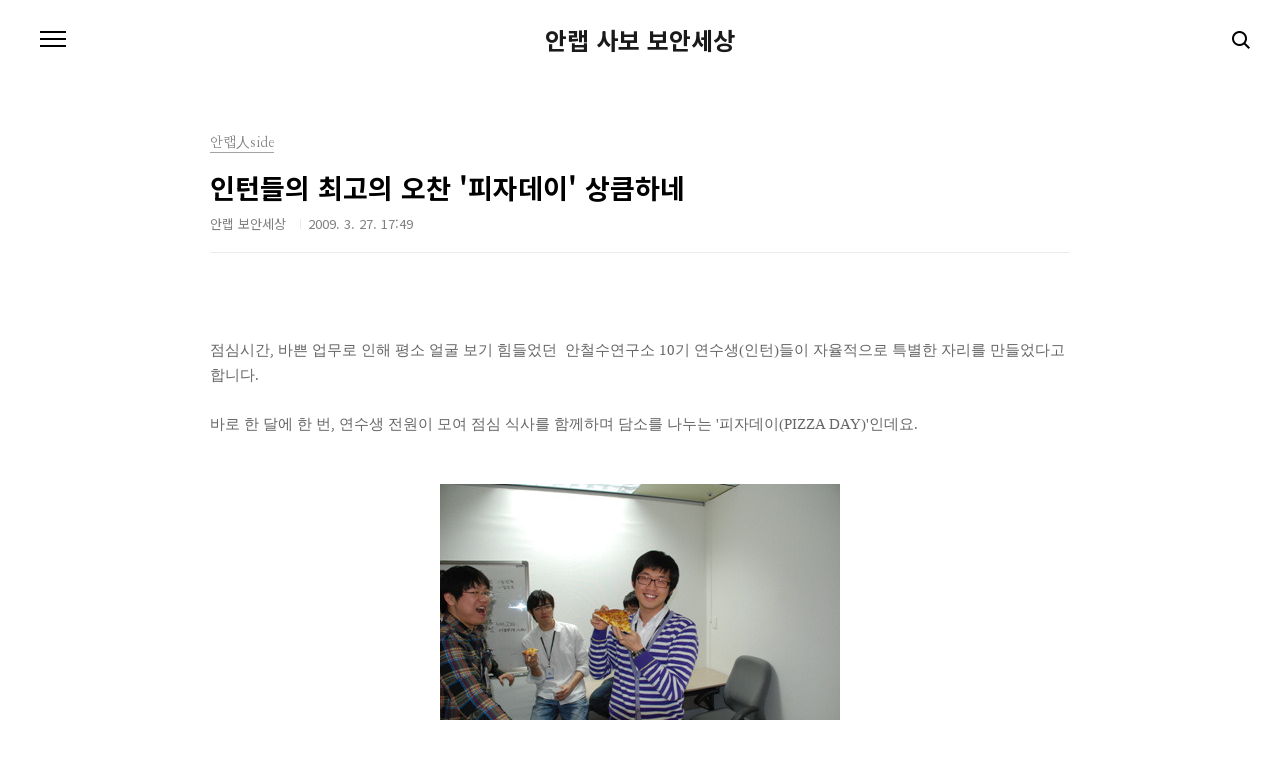

--- FILE ---
content_type: text/html;charset=UTF-8
request_url: https://blogsabo.ahnlab.com/11
body_size: 42843
content:
<!doctype html>
<html lang="ko">
                                                                                <head>
                <script type="text/javascript">if (!window.T) { window.T = {} }
window.T.config = {"TOP_SSL_URL":"https://www.tistory.com","PREVIEW":false,"ROLE":"guest","PREV_PAGE":"","NEXT_PAGE":"","BLOG":{"id":362810,"name":"ahnlabsabo","title":"안랩 사보 보안세상","isDormancy":false,"nickName":"안랩 보안세상","status":"open","profileStatus":"normal"},"NEED_COMMENT_LOGIN":true,"COMMENT_LOGIN_CONFIRM_MESSAGE":"이 블로그는 로그인한 사용자에게만 댓글 작성을 허용했습니다. 지금 로그인하시겠습니까?","LOGIN_URL":"https://www.tistory.com/auth/login/?redirectUrl=https://blogsabo.ahnlab.com/11","DEFAULT_URL":"https://blogsabo.ahnlab.com","USER":{"name":null,"homepage":null,"id":0,"profileImage":null},"SUBSCRIPTION":{"status":"none","isConnected":false,"isPending":false,"isWait":false,"isProcessing":false,"isNone":true},"IS_LOGIN":false,"HAS_BLOG":false,"IS_SUPPORT":false,"IS_SCRAPABLE":false,"TOP_URL":"http://www.tistory.com","JOIN_URL":"https://www.tistory.com/member/join","PHASE":"prod","ROLE_GROUP":"visitor"};
window.T.entryInfo = {"entryId":11,"isAuthor":false,"categoryId":221743,"categoryLabel":"안랩人side"};
window.appInfo = {"domain":"tistory.com","topUrl":"https://www.tistory.com","loginUrl":"https://www.tistory.com/auth/login","logoutUrl":"https://www.tistory.com/auth/logout"};
window.initData = {};

window.TistoryBlog = {
    basePath: "",
    url: "https://blogsabo.ahnlab.com",
    tistoryUrl: "https://ahnlabsabo.tistory.com",
    manageUrl: "https://ahnlabsabo.tistory.com/manage",
    token: "D1m721RgImGnQFhTw84LMziKv1jZV4x6is91DdOV2pU7F3/JYh4bXOnwmtCjx8wB"
};
var servicePath = "";
var blogURL = "";</script>

                
                
                
                        <!-- BusinessLicenseInfo - START -->
        
            <link href="https://tistory1.daumcdn.net/tistory_admin/userblog/userblog-7c7a62cfef2026f12ec313f0ebcc6daafb4361d7/static/plugin/BusinessLicenseInfo/style.css" rel="stylesheet" type="text/css"/>

            <script>function switchFold(entryId) {
    var businessLayer = document.getElementById("businessInfoLayer_" + entryId);

    if (businessLayer) {
        if (businessLayer.className.indexOf("unfold_license") > 0) {
            businessLayer.className = "business_license_layer";
        } else {
            businessLayer.className = "business_license_layer unfold_license";
        }
    }
}
</script>

        
        <!-- BusinessLicenseInfo - END -->
        <!-- DaumShow - START -->
        <style type="text/css">#daumSearchBox {
    height: 21px;
    background-image: url(//i1.daumcdn.net/imgsrc.search/search_all/show/tistory/plugin/bg_search2_2.gif);
    margin: 5px auto;
    padding: 0;
}

#daumSearchBox input {
    background: none;
    margin: 0;
    padding: 0;
    border: 0;
}

#daumSearchBox #daumLogo {
    width: 34px;
    height: 21px;
    float: left;
    margin-right: 5px;
    background-image: url(//i1.daumcdn.net/img-media/tistory/img/bg_search1_2_2010ci.gif);
}

#daumSearchBox #show_q {
    background-color: transparent;
    border: none;
    font: 12px Gulim, Sans-serif;
    color: #555;
    margin-top: 4px;
    margin-right: 15px;
    float: left;
}

#daumSearchBox #show_btn {
    background-image: url(//i1.daumcdn.net/imgsrc.search/search_all/show/tistory/plugin/bt_search_2.gif);
    width: 37px;
    height: 21px;
    float: left;
    margin: 0;
    cursor: pointer;
    text-indent: -1000em;
}
</style>

        <!-- DaumShow - END -->

        <!-- GoogleAnalytics - START -->
        <script src="https://www.googletagmanager.com/gtag/js?id=UA-143291814-1" async="async"></script>
<script>window.dataLayer = window.dataLayer || [];
function gtag(){dataLayer.push(arguments);}
gtag('js', new Date());
gtag('config','UA-143291814-1', {
    cookie_domain: 'ahnlabsabo.tistory.com',
    cookie_flags: 'max-age=0;domain=.tistory.com',
    cookie_expires: 7 * 24 * 60 * 60 // 7 days, in seconds
});</script>

        <!-- GoogleAnalytics - END -->

<!-- System - START -->

<!-- System - END -->

        <!-- TistoryProfileLayer - START -->
        <link href="https://tistory1.daumcdn.net/tistory_admin/userblog/userblog-7c7a62cfef2026f12ec313f0ebcc6daafb4361d7/static/plugin/TistoryProfileLayer/style.css" rel="stylesheet" type="text/css"/>
<script type="text/javascript" src="https://tistory1.daumcdn.net/tistory_admin/userblog/userblog-7c7a62cfef2026f12ec313f0ebcc6daafb4361d7/static/plugin/TistoryProfileLayer/script.js"></script>

        <!-- TistoryProfileLayer - END -->

                
                <meta http-equiv="X-UA-Compatible" content="IE=Edge">
<meta name="format-detection" content="telephone=no">
<script src="//t1.daumcdn.net/tistory_admin/lib/jquery/jquery-3.5.1.min.js" integrity="sha256-9/aliU8dGd2tb6OSsuzixeV4y/faTqgFtohetphbbj0=" crossorigin="anonymous"></script>
<script type="text/javascript" src="//t1.daumcdn.net/tiara/js/v1/tiara-1.2.0.min.js"></script><meta name="referrer" content="always"/>
<meta name="google-adsense-platform-account" content="ca-host-pub-9691043933427338"/>
<meta name="google-adsense-platform-domain" content="tistory.com"/>
<meta name="description" content="점심시간, 바쁜 업무로 인해 평소 얼굴 보기 힘들었던 안철수연구소 10기 연수생(인턴)들이 자율적으로 특별한 자리를 만들었다고 합니다. 바로 한 달에 한 번, 연수생 전원이 모여 점심 식사를 함께하며 담소를 나누는 '피자데이(PIZZA DAY)'인데요. 연수생으로 근무한지 한달이 지났는데도, 다양한 부서에서 근무를 하다보니 이들이 한자리에 모일 수 있는 자리를 만들기 어려웠답니다. 그래서 '동기 사랑, 나라 사랑'을 외친 한 연수생이 적극적으로 나서서 '피자데이(PIZZA DAY)'를 기획했고, 드뎌 첫 모임을 가졌습니다. 40명이 넘는 많은 인원들이 모일 수 있는 곳이 대회의실 뿐이었는데, 마침 예약이 되어 있어서 아쉽게도 두 팀으로 나누어(이산 가족의 아픔..) 피자를 먹었습니다. 일부 동기생들은 서.."/>
<meta property="og:type" content="article"/>
<meta property="og:url" content="https://blogsabo.ahnlab.com/11"/>
<meta property="og.article.author" content="안랩 보안세상"/>
<meta property="og:site_name" content="안랩 사보 보안세상"/>
<meta property="og:title" content="인턴들의 최고의 오찬 '피자데이' 상큼하네"/>
<meta name="by" content="안랩 보안세상"/>
<meta property="og:description" content="점심시간, 바쁜 업무로 인해 평소 얼굴 보기 힘들었던 안철수연구소 10기 연수생(인턴)들이 자율적으로 특별한 자리를 만들었다고 합니다. 바로 한 달에 한 번, 연수생 전원이 모여 점심 식사를 함께하며 담소를 나누는 '피자데이(PIZZA DAY)'인데요. 연수생으로 근무한지 한달이 지났는데도, 다양한 부서에서 근무를 하다보니 이들이 한자리에 모일 수 있는 자리를 만들기 어려웠답니다. 그래서 '동기 사랑, 나라 사랑'을 외친 한 연수생이 적극적으로 나서서 '피자데이(PIZZA DAY)'를 기획했고, 드뎌 첫 모임을 가졌습니다. 40명이 넘는 많은 인원들이 모일 수 있는 곳이 대회의실 뿐이었는데, 마침 예약이 되어 있어서 아쉽게도 두 팀으로 나누어(이산 가족의 아픔..) 피자를 먹었습니다. 일부 동기생들은 서.."/>
<meta property="og:image" content="https://img1.daumcdn.net/thumb/R800x0/?scode=mtistory2&fname=https%3A%2F%2Ft1.daumcdn.net%2Fcfile%2Ftistory%2F1737371E49CC8FB566"/>
<meta property="article:section" content="'일상다반사'"/>
<meta name="twitter:card" content="summary_large_image"/>
<meta name="twitter:site" content="@TISTORY"/>
<meta name="twitter:title" content="인턴들의 최고의 오찬 '피자데이' 상큼하네"/>
<meta name="twitter:description" content="점심시간, 바쁜 업무로 인해 평소 얼굴 보기 힘들었던 안철수연구소 10기 연수생(인턴)들이 자율적으로 특별한 자리를 만들었다고 합니다. 바로 한 달에 한 번, 연수생 전원이 모여 점심 식사를 함께하며 담소를 나누는 '피자데이(PIZZA DAY)'인데요. 연수생으로 근무한지 한달이 지났는데도, 다양한 부서에서 근무를 하다보니 이들이 한자리에 모일 수 있는 자리를 만들기 어려웠답니다. 그래서 '동기 사랑, 나라 사랑'을 외친 한 연수생이 적극적으로 나서서 '피자데이(PIZZA DAY)'를 기획했고, 드뎌 첫 모임을 가졌습니다. 40명이 넘는 많은 인원들이 모일 수 있는 곳이 대회의실 뿐이었는데, 마침 예약이 되어 있어서 아쉽게도 두 팀으로 나누어(이산 가족의 아픔..) 피자를 먹었습니다. 일부 동기생들은 서.."/>
<meta property="twitter:image" content="https://img1.daumcdn.net/thumb/R800x0/?scode=mtistory2&fname=https%3A%2F%2Ft1.daumcdn.net%2Fcfile%2Ftistory%2F1737371E49CC8FB566"/>
<meta content="https://blogsabo.ahnlab.com/11" property="dg:plink" content="https://blogsabo.ahnlab.com/11"/>
<meta name="plink"/>
<meta name="title" content="인턴들의 최고의 오찬 '피자데이' 상큼하네"/>
<meta name="article:media_name" content="안랩 사보 보안세상"/>
<meta property="article:mobile_url" content="https://blogsabo.ahnlab.com/m/11"/>
<meta property="article:pc_url" content="https://blogsabo.ahnlab.com/11"/>
<meta property="article:mobile_view_url" content="https://ahnlabsabo.tistory.com/m/11"/>
<meta property="article:pc_view_url" content="https://ahnlabsabo.tistory.com/11"/>
<meta property="article:talk_channel_view_url" content="https://blogsabo.ahnlab.com/m/11"/>
<meta property="article:pc_service_home" content="https://www.tistory.com"/>
<meta property="article:mobile_service_home" content="https://www.tistory.com/m"/>
<meta property="article:txid" content="362810_11"/>
<meta property="article:published_time" content="2009-03-27T17:49:33+09:00"/>
<meta property="og:regDate" content="20090327054933"/>
<meta property="article:modified_time" content="2009-03-28T16:07:41+09:00"/>
<script type="module" src="https://tistory1.daumcdn.net/tistory_admin/userblog/userblog-7c7a62cfef2026f12ec313f0ebcc6daafb4361d7/static/pc/dist/index.js" defer=""></script>
<script type="text/javascript" src="https://tistory1.daumcdn.net/tistory_admin/userblog/userblog-7c7a62cfef2026f12ec313f0ebcc6daafb4361d7/static/pc/dist/index-legacy.js" defer="" nomodule="true"></script>
<script type="text/javascript" src="https://tistory1.daumcdn.net/tistory_admin/userblog/userblog-7c7a62cfef2026f12ec313f0ebcc6daafb4361d7/static/pc/dist/polyfills-legacy.js" defer="" nomodule="true"></script>
<link rel="icon" sizes="any" href="https://t1.daumcdn.net/tistory_admin/favicon/tistory_favicon_32x32.ico"/>
<link rel="icon" type="image/svg+xml" href="https://t1.daumcdn.net/tistory_admin/top_v2/bi-tistory-favicon.svg"/>
<link rel="apple-touch-icon" href="https://t1.daumcdn.net/tistory_admin/top_v2/tistory-apple-touch-favicon.png"/>
<link rel="stylesheet" type="text/css" href="https://t1.daumcdn.net/tistory_admin/www/style/font.css"/>
<link rel="stylesheet" type="text/css" href="https://tistory1.daumcdn.net/tistory_admin/userblog/userblog-7c7a62cfef2026f12ec313f0ebcc6daafb4361d7/static/style/content.css"/>
<link rel="stylesheet" type="text/css" href="https://tistory1.daumcdn.net/tistory_admin/userblog/userblog-7c7a62cfef2026f12ec313f0ebcc6daafb4361d7/static/pc/dist/index.css"/>
<script type="text/javascript">(function() {
    var tjQuery = jQuery.noConflict(true);
    window.tjQuery = tjQuery;
    window.orgjQuery = window.jQuery; window.jQuery = tjQuery;
    window.jQuery = window.orgjQuery; delete window.orgjQuery;
})()</script>
<script type="text/javascript" src="https://tistory1.daumcdn.net/tistory_admin/userblog/userblog-7c7a62cfef2026f12ec313f0ebcc6daafb4361d7/static/script/base.js"></script>
<script type="text/javascript" src="//developers.kakao.com/sdk/js/kakao.min.js"></script>

                
<meta charset="UTF-8">
<meta name="viewport" content="user-scalable=no, initial-scale=1.0, maximum-scale=1.0, minimum-scale=1.0, width=device-width">
<title>인턴들의 최고의 오찬 '피자데이' 상큼하네</title>
<link rel="stylesheet" href="https://tistory1.daumcdn.net/tistory/362810/skin/style.css?_version_=1668492566">
<script src="//t1.daumcdn.net/tistory_admin/lib/jquery/jquery-1.12.4.min.js"></script>

                
                
                <style type="text/css">.another_category {
    border: 1px solid #E5E5E5;
    padding: 10px 10px 5px;
    margin: 10px 0;
    clear: both;
}

.another_category h4 {
    font-size: 12px !important;
    margin: 0 !important;
    border-bottom: 1px solid #E5E5E5 !important;
    padding: 2px 0 6px !important;
}

.another_category h4 a {
    font-weight: bold !important;
}

.another_category table {
    table-layout: fixed;
    border-collapse: collapse;
    width: 100% !important;
    margin-top: 10px !important;
}

* html .another_category table {
    width: auto !important;
}

*:first-child + html .another_category table {
    width: auto !important;
}

.another_category th, .another_category td {
    padding: 0 0 4px !important;
}

.another_category th {
    text-align: left;
    font-size: 12px !important;
    font-weight: normal;
    word-break: break-all;
    overflow: hidden;
    line-height: 1.5;
}

.another_category td {
    text-align: right;
    width: 80px;
    font-size: 11px;
}

.another_category th a {
    font-weight: normal;
    text-decoration: none;
    border: none !important;
}

.another_category th a.current {
    font-weight: bold;
    text-decoration: none !important;
    border-bottom: 1px solid !important;
}

.another_category th span {
    font-weight: normal;
    text-decoration: none;
    font: 10px Tahoma, Sans-serif;
    border: none !important;
}

.another_category_color_gray, .another_category_color_gray h4 {
    border-color: #E5E5E5 !important;
}

.another_category_color_gray * {
    color: #909090 !important;
}

.another_category_color_gray th a.current {
    border-color: #909090 !important;
}

.another_category_color_gray h4, .another_category_color_gray h4 a {
    color: #737373 !important;
}

.another_category_color_red, .another_category_color_red h4 {
    border-color: #F6D4D3 !important;
}

.another_category_color_red * {
    color: #E86869 !important;
}

.another_category_color_red th a.current {
    border-color: #E86869 !important;
}

.another_category_color_red h4, .another_category_color_red h4 a {
    color: #ED0908 !important;
}

.another_category_color_green, .another_category_color_green h4 {
    border-color: #CCE7C8 !important;
}

.another_category_color_green * {
    color: #64C05B !important;
}

.another_category_color_green th a.current {
    border-color: #64C05B !important;
}

.another_category_color_green h4, .another_category_color_green h4 a {
    color: #3EA731 !important;
}

.another_category_color_blue, .another_category_color_blue h4 {
    border-color: #C8DAF2 !important;
}

.another_category_color_blue * {
    color: #477FD6 !important;
}

.another_category_color_blue th a.current {
    border-color: #477FD6 !important;
}

.another_category_color_blue h4, .another_category_color_blue h4 a {
    color: #1960CA !important;
}

.another_category_color_violet, .another_category_color_violet h4 {
    border-color: #E1CEEC !important;
}

.another_category_color_violet * {
    color: #9D64C5 !important;
}

.another_category_color_violet th a.current {
    border-color: #9D64C5 !important;
}

.another_category_color_violet h4, .another_category_color_violet h4 a {
    color: #7E2CB5 !important;
}
</style>

                
                <link rel="stylesheet" type="text/css" href="https://tistory1.daumcdn.net/tistory_admin/userblog/userblog-7c7a62cfef2026f12ec313f0ebcc6daafb4361d7/static/style/revenue.css"/>
<link rel="canonical" href="https://blogsabo.ahnlab.com/11"/>

<!-- BEGIN STRUCTURED_DATA -->
<script type="application/ld+json">
    {"@context":"http://schema.org","@type":"BlogPosting","mainEntityOfPage":{"@id":"https://blogsabo.ahnlab.com/11","name":null},"url":"https://blogsabo.ahnlab.com/11","headline":"인턴들의 최고의 오찬 '피자데이' 상큼하네","description":"점심시간, 바쁜 업무로 인해 평소 얼굴 보기 힘들었던 안철수연구소 10기 연수생(인턴)들이 자율적으로 특별한 자리를 만들었다고 합니다. 바로 한 달에 한 번, 연수생 전원이 모여 점심 식사를 함께하며 담소를 나누는 '피자데이(PIZZA DAY)'인데요. 연수생으로 근무한지 한달이 지났는데도, 다양한 부서에서 근무를 하다보니 이들이 한자리에 모일 수 있는 자리를 만들기 어려웠답니다. 그래서 '동기 사랑, 나라 사랑'을 외친 한 연수생이 적극적으로 나서서 '피자데이(PIZZA DAY)'를 기획했고, 드뎌 첫 모임을 가졌습니다. 40명이 넘는 많은 인원들이 모일 수 있는 곳이 대회의실 뿐이었는데, 마침 예약이 되어 있어서 아쉽게도 두 팀으로 나누어(이산 가족의 아픔..) 피자를 먹었습니다. 일부 동기생들은 서..","author":{"@type":"Person","name":"안랩 보안세상","logo":null},"image":{"@type":"ImageObject","url":"https://img1.daumcdn.net/thumb/R800x0/?scode=mtistory2&fname=https%3A%2F%2Ft1.daumcdn.net%2Fcfile%2Ftistory%2F1737371E49CC8FB566","width":"800px","height":"800px"},"datePublished":"2009-03-27T17:49:33+09:00","dateModified":"2009-03-28T16:07:41+09:00","publisher":{"@type":"Organization","name":"TISTORY","logo":{"@type":"ImageObject","url":"https://t1.daumcdn.net/tistory_admin/static/images/openGraph/opengraph.png","width":"800px","height":"800px"}}}
</script>
<!-- END STRUCTURED_DATA -->
<link rel="stylesheet" type="text/css" href="https://tistory1.daumcdn.net/tistory_admin/userblog/userblog-7c7a62cfef2026f12ec313f0ebcc6daafb4361d7/static/style/dialog.css"/>
<link rel="stylesheet" type="text/css" href="//t1.daumcdn.net/tistory_admin/www/style/top/font.css"/>
<link rel="stylesheet" type="text/css" href="https://tistory1.daumcdn.net/tistory_admin/userblog/userblog-7c7a62cfef2026f12ec313f0ebcc6daafb4361d7/static/style/postBtn.css"/>
<link rel="stylesheet" type="text/css" href="https://tistory1.daumcdn.net/tistory_admin/userblog/userblog-7c7a62cfef2026f12ec313f0ebcc6daafb4361d7/static/style/tistory.css"/>
<script type="text/javascript" src="https://tistory1.daumcdn.net/tistory_admin/userblog/userblog-7c7a62cfef2026f12ec313f0ebcc6daafb4361d7/static/script/common.js"></script>

                
                </head>
                                                <body id="tt-body-page" class="color-gray post-type-text paging-view-more">
                
                
                

<div id="acc-nav">
	<a href="#content">본문 바로가기</a>
</div>
<div id="wrap">
	<header id="header">
		<h1><a href="https://blogsabo.ahnlab.com/">안랩 사보 보안세상</a></h1>
		<button type="button" class="mobile-menu"><span>메뉴</span></button>
		<div class="menu">
			<nav id="gnb">
				<ul class="tt_category"><li class=""><a href="/category" class="link_tit"> 분류 전체보기 <span class="c_cnt">(1868)</span> </a>
  <ul class="category_list"><li class=""><a href="/category/%EC%95%88%EB%9E%A9%E4%BA%BAside" class="link_item"> 안랩人side <span class="c_cnt">(586)</span> </a>
  <ul class="sub_category_list"><li class=""><a href="/category/%EC%95%88%EB%9E%A9%E4%BA%BAside/%ED%8F%AC%ED%86%A0%EC%95%88%EB%9E%A9" class="link_sub_item"> 포토안랩 <span class="c_cnt">(76)</span> </a></li>
<li class=""><a href="/category/%EC%95%88%EB%9E%A9%E4%BA%BAside/%EC%95%88%EB%9E%A9%EC%BB%AC%EC%B2%98" class="link_sub_item"> 안랩컬처 <span class="c_cnt">(107)</span> </a></li>
<li class=""><a href="/category/%EC%95%88%EB%9E%A9%E4%BA%BAside/%EC%95%88%EC%B2%A0%EC%88%98%20%EC%B0%BD%EC%97%85%EC%9E%90" class="link_sub_item"> 안철수 창업자 <span class="c_cnt">(76)</span> </a></li>
<li class=""><a href="/category/%EC%95%88%EB%9E%A9%E4%BA%BAside/%EC%95%88%EB%9E%A9%21%EC%95%88%EB%9E%A9%EC%9D%B8%21" class="link_sub_item"> 안랩!안랩인! <span class="c_cnt">(182)</span> </a></li>
<li class=""><a href="/category/%EC%95%88%EB%9E%A9%E4%BA%BAside/%EC%95%88%EB%9E%A9%ED%8C%80%EC%9B%8C%ED%81%AC" class="link_sub_item"> 안랩팀워크 <span class="c_cnt">(32)</span> </a></li>
<li class=""><a href="/category/%EC%95%88%EB%9E%A9%E4%BA%BAside/%EA%B9%80%ED%99%8D%EC%84%A0%20%E5%89%8D%20CEO" class="link_sub_item"> 김홍선 前 CEO <span class="c_cnt">(45)</span> </a></li>
<li class=""><a href="/category/%EC%95%88%EB%9E%A9%E4%BA%BAside/CSR%20%EC%82%AC%ED%9A%8C%EA%B3%B5%ED%97%8C%ED%99%9C%EB%8F%99" class="link_sub_item"> CSR 사회공헌활동 <span class="c_cnt">(27)</span> </a></li>
<li class=""><a href="/category/%EC%95%88%EB%9E%A9%E4%BA%BAside/%EC%95%88%EB%9E%A9%20%EC%A0%9C1%ED%9A%8C%20UCC%20%EC%BD%98%ED%85%8C%EC%8A%A4%ED%8A%B8" class="link_sub_item"> 안랩 제1회 UCC 콘테스트 <span class="c_cnt">(9)</span> </a></li>
</ul>
</li>
<li class=""><a href="/category/%ED%98%84%EC%9E%A5%EC%86%8D%EC%9C%BC%EB%A1%9C" class="link_item"> 현장속으로 <span class="c_cnt">(250)</span> </a>
  <ul class="sub_category_list"><li class=""><a href="/category/%ED%98%84%EC%9E%A5%EC%86%8D%EC%9C%BC%EB%A1%9C/%EC%84%B8%EB%AF%B8%EB%82%98" class="link_sub_item"> 세미나 <span class="c_cnt">(188)</span> </a></li>
<li class=""><a href="/category/%ED%98%84%EC%9E%A5%EC%86%8D%EC%9C%BC%EB%A1%9C/%EA%B3%A0%EA%B0%9D%EC%9D%84%EB%A7%8C%EB%82%98%EB%8B%A4" class="link_sub_item"> 고객을만나다 <span class="c_cnt">(12)</span> </a></li>
<li class=""><a href="/category/%ED%98%84%EC%9E%A5%EC%86%8D%EC%9C%BC%EB%A1%9C/%EB%B3%B4%EC%95%88%EB%8F%99%EC%95%84%EB%A6%AC%ED%83%90%EB%B0%A9" class="link_sub_item"> 보안동아리탐방 <span class="c_cnt">(16)</span> </a></li>
<li class=""><a href="/category/%ED%98%84%EC%9E%A5%EC%86%8D%EC%9C%BC%EB%A1%9C/%EC%A3%BC%EB%8B%88%EC%96%B4%EC%95%88%EB%9E%A9" class="link_sub_item"> 주니어안랩 <span class="c_cnt">(23)</span> </a></li>
</ul>
</li>
<li class=""><a href="/category/%EB%B3%B4%EC%95%88%EB%9D%BC%EC%9D%B4%ED%94%84" class="link_item"> 보안라이프 <span class="c_cnt">(338)</span> </a>
  <ul class="sub_category_list"><li class=""><a href="/category/%EB%B3%B4%EC%95%88%EB%9D%BC%EC%9D%B4%ED%94%84/%EC%82%AC%EA%B1%B4%EA%B3%BC%EB%B6%84%EC%84%9D" class="link_sub_item"> 사건과분석 <span class="c_cnt">(11)</span> </a></li>
<li class=""><a href="/category/%EB%B3%B4%EC%95%88%EB%9D%BC%EC%9D%B4%ED%94%84/%EC%9D%B4%EC%8A%88%26%EC%9D%B4%EC%8A%88" class="link_sub_item"> 이슈&amp;이슈 <span class="c_cnt">(88)</span> </a></li>
<li class=""><a href="/category/%EB%B3%B4%EC%95%88%EB%9D%BC%EC%9D%B4%ED%94%84/%EA%B3%A0%ED%8C%80%EC%9E%A5%EC%97%90%EA%B2%8C%20%EB%AC%BC%EC%96%B4%EC%9A%94" class="link_sub_item"> 고팀장에게 물어요 <span class="c_cnt">(3)</span> </a></li>
<li class=""><a href="/category/%EB%B3%B4%EC%95%88%EB%9D%BC%EC%9D%B4%ED%94%84/%EB%A6%AC%EB%B7%B0%26%ED%8C%81" class="link_sub_item"> 리뷰&amp;팁 <span class="c_cnt">(140)</span> </a></li>
<li class=""><a href="/category/%EB%B3%B4%EC%95%88%EB%9D%BC%EC%9D%B4%ED%94%84/IT%ED%8A%B8%EB%A0%8C%EB%93%9C" class="link_sub_item"> IT트렌드 <span class="c_cnt">(83)</span> </a></li>
</ul>
</li>
<li class=""><a href="/category/%ED%8C%8C%EC%9B%8C%EC%9D%B8%ED%84%B0%EB%B7%B0" class="link_item"> 파워인터뷰 <span class="c_cnt">(95)</span> </a>
  <ul class="sub_category_list"><li class=""><a href="/category/%ED%8C%8C%EC%9B%8C%EC%9D%B8%ED%84%B0%EB%B7%B0/%EB%AA%85%EC%82%AC%20%EC%9D%B8%ED%84%B0%EB%B7%B0" class="link_sub_item"> 명사 인터뷰 <span class="c_cnt">(30)</span> </a></li>
<li class=""><a href="/category/%ED%8C%8C%EC%9B%8C%EC%9D%B8%ED%84%B0%EB%B7%B0/%ED%8C%8C%EC%9B%8C%EB%B8%94%EB%A1%9C%EA%B1%B0%20%EB%94%B0%EB%9D%BC%EC%9E%A1%EA%B8%B0" class="link_sub_item"> 파워블로거 따라잡기 <span class="c_cnt">(13)</span> </a></li>
<li class=""><a href="/category/%ED%8C%8C%EC%9B%8C%EC%9D%B8%ED%84%B0%EB%B7%B0/IT%EB%A7%A8%EC%9D%84%20%EC%B0%BE%EC%95%84%EC%84%9C" class="link_sub_item"> IT맨을 찾아서 <span class="c_cnt">(12)</span> </a></li>
<li class=""><a href="/category/%ED%8C%8C%EC%9B%8C%EC%9D%B8%ED%84%B0%EB%B7%B0/%EC%A0%84%EB%AC%B8%EA%B0%80%20%EC%B4%88%EB%8C%80%EC%84%9D" class="link_sub_item"> 전문가 초대석 <span class="c_cnt">(32)</span> </a></li>
</ul>
</li>
<li class=""><a href="/category/%EB%AC%B8%ED%99%94%EC%82%B0%EC%B1%85" class="link_item"> 문화산책 <span class="c_cnt">(429)</span> </a>
  <ul class="sub_category_list"><li class=""><a href="/category/%EB%AC%B8%ED%99%94%EC%82%B0%EC%B1%85/%EC%97%90%EC%84%B8%EC%9D%B4" class="link_sub_item"> 에세이 <span class="c_cnt">(20)</span> </a></li>
<li class=""><a href="/category/%EB%AC%B8%ED%99%94%EC%82%B0%EC%B1%85/%ED%98%84%EC%9E%A5%EC%86%8D%EC%9C%BC%EB%A1%9C" class="link_sub_item"> 현장속으로 <span class="c_cnt">(89)</span> </a></li>
<li class=""><a href="/category/%EB%AC%B8%ED%99%94%EC%82%B0%EC%B1%85/%EC%BB%AC%EC%B2%98%EB%A6%AC%EB%B7%B0" class="link_sub_item"> 컬처리뷰 <span class="c_cnt">(105)</span> </a></li>
<li class=""><a href="/category/%EB%AC%B8%ED%99%94%EC%82%B0%EC%B1%85/%EC%84%9C%ED%8F%89" class="link_sub_item"> 서평 <span class="c_cnt">(83)</span> </a></li>
<li class=""><a href="/category/%EB%AC%B8%ED%99%94%EC%82%B0%EC%B1%85/%EC%97%AC%ED%96%89" class="link_sub_item"> 여행 <span class="c_cnt">(88)</span> </a></li>
</ul>
</li>
<li class=""><a href="/category/%EB%8F%85%EC%9E%90%EC%9D%B4%EB%B2%A4%ED%8A%B8" class="link_item"> 독자이벤트 <span class="c_cnt">(73)</span> </a></li>
</ul>
</li>
</ul>

			</nav>
			<div class="social-link">
				
				<a href="https://www.facebook.com/AhnLabOfficial" class="facebook">Facebook</a>
				
				<a href="https://www.instagram.com/gab.the.ai/" class="instagram">Instagram</a>
			</div>
			<p>POWERED BY TISTORY</p>
		</div>
		<div class="search">
			
				<label for="search" class="screen_out">블로그 내 검색</label>
				<input id="search" type="text" name="search" value="" placeholder="검색내용을 입력하세요." onkeypress="if (event.keyCode == 13) { try {
    window.location.href = '/search' + '/' + looseURIEncode(document.getElementsByName('search')[0].value);
    document.getElementsByName('search')[0].value = '';
    return false;
} catch (e) {} }">
					<button type="submit" onclick="try {
    window.location.href = '/search' + '/' + looseURIEncode(document.getElementsByName('search')[0].value);
    document.getElementsByName('search')[0].value = '';
    return false;
} catch (e) {}">검색</button>
				
		</div>
	</header>
	<hr>
	<section class="container">
		
		<article id="content">
			

			

			

			

			<div class="inner">
				

				            
                
	
	
		<div class="hgroup">
			<div class="category">안랩人side</div>
			<h1>인턴들의 최고의 오찬 '피자데이' 상큼하네 </h1>
			<div class="post-meta">
				<span class="author">안랩 보안세상</span>
				<span class="date">2009. 3. 27. 17:49</span>
				
			</div>
		</div>
		<div class="entry-content">
			            <!-- System - START -->

<!-- System - END -->

            <div class="contents_style"><P><br />
<SPAN style="FONT-SIZE: 10pt"><SPAN style="FONT-SIZE: 11pt"><SPAN style="FONT-FAMILY: Dotum">점심시간, 바쁜 업무로 인해 평소 얼굴 보기 힘들었던&nbsp; 안철수연구소 </SPAN></SPAN></SPAN><SPAN style="FONT-SIZE: 11pt"><SPAN style="FONT-FAMILY: Dotum"><SPAN style="FONT-SIZE: 10pt"><SPAN style="FONT-SIZE: 11pt"><SPAN style="FONT-FAMILY: Dotum">10기 연수생(인턴)들이 자율적으로 </SPAN></SPAN></SPAN><SPAN style="FONT-FAMILY: Dotum">특별한 자리를 만들었다고 합니다.</SPAN></SPAN></SPAN><br />
<br /><SPAN style="FONT-SIZE: 11pt"><SPAN style="FONT-FAMILY: Dotum"><SPAN style="FONT-FAMILY: Dotum">바로 한 달에 한 번, 연수생 전원이 모여 점심 식사를 함께하며 담소를 나누는 </SPAN></SPAN></SPAN><SPAN style="FONT-SIZE: 11pt"><SPAN style="FONT-FAMILY: Dotum"><SPAN style="FONT-FAMILY: Dotum">'피자데이(PIZZA DAY)'인데요.</SPAN></SPAN></SPAN><br />
<br /><SPAN style="FONT-SIZE: 11pt"><SPAN style="FONT-FAMILY: Dotum"><SPAN style="FONT-FAMILY: Dotum"><div class="imageblock center" style="text-align: center; clear: both;"><img src="https://t1.daumcdn.net/cfile/tistory/153F231B49CC916073" style="max-width: 100%; height: auto;" srcset="https://img1.daumcdn.net/thumb/R1280x0/?scode=mtistory2&fname=https%3A%2F%2Ft1.daumcdn.net%2Fcfile%2Ftistory%2F153F231B49CC916073" width="400" height="268" alt="" filename="DSC_8799.jpg" filemime="image/jpeg"/></div>
</SPAN></SPAN></SPAN><br />
<br /><SPAN style="FONT-SIZE: 11pt"><SPAN style="FONT-FAMILY: Dotum"><SPAN style="FONT-FAMILY: Dotum">연수생으로 근무한지 한달이 지났는데도, 다양한 부서에서 근무를 하다보니 이들이 한자리에 모일 수 있는&nbsp; 자리를 만들기 어려웠답니다. 그래서&nbsp;'동기 사랑, 나라 사랑'을 외친&nbsp;한 연수생이 적극적으로 나서서 '피자데이(PIZZA DAY)'를 기획했고,&nbsp;드뎌 첫 모임을 가졌습니다. </SPAN></SPAN></SPAN><br />
<br /><br />
<SPAN style="FONT-SIZE: 11pt"><SPAN style="FONT-FAMILY: Dotum"><SPAN style="FONT-FAMILY: Dotum"><div class="imageblock center" style="text-align: center; clear: both;"><img src="https://t1.daumcdn.net/cfile/tistory/1737371E49CC8FB566" style="max-width: 100%; height: auto;" srcset="https://img1.daumcdn.net/thumb/R1280x0/?scode=mtistory2&fname=https%3A%2F%2Ft1.daumcdn.net%2Fcfile%2Ftistory%2F1737371E49CC8FB566" width="400" height="268" alt="" filename="DSC_8784.jpg" filemime="image/jpeg"/></div>
</SPAN></SPAN></SPAN><br />
<SPAN style="FONT-SIZE: 11pt"><SPAN style="FONT-FAMILY: Dotum"><SPAN style="FONT-FAMILY: Dotum">40명이 넘는 많은 인원들이 모일 수 있는 곳이 대회의실&nbsp;뿐이었는데, 마침 예약이 되어 있어서 아쉽게도 두 팀으로 나누어(이산 가족의 아픔..) 피자를 먹었습니다.&nbsp;<br />
</SPAN></SPAN></SPAN><br />
<SPAN style="FONT-SIZE: 11pt"><SPAN style="FONT-FAMILY: Dotum"><SPAN style="FONT-FAMILY: Dotum">일부 동기생들은 서 있어야 하는 조금 열악한 상황이었지만 다들&nbsp;오랫만에 만나는 동기 연수생들과 수다를 떨면서 즐거운 마음으로 식사를 했어요^0^</SPAN></SPAN></SPAN><br />
<br /><SPAN style="FONT-SIZE: 11pt"><SPAN style="FONT-FAMILY: Dotum"><SPAN style="FONT-FAMILY: Dotum"><div class="imageblock center" style="text-align: center; clear: both;"><img src="https://t1.daumcdn.net/cfile/tistory/206FD41A49CC8FDD55" style="max-width: 100%; height: auto;" srcset="https://img1.daumcdn.net/thumb/R1280x0/?scode=mtistory2&fname=https%3A%2F%2Ft1.daumcdn.net%2Fcfile%2Ftistory%2F206FD41A49CC8FDD55" width="400" height="268" alt="" filename="DSC_8793.jpg" filemime="image/jpeg"/></div>
</SPAN></SPAN></SPAN></P>
<P><SPAN style="FONT-SIZE: 11pt"><SPAN style="FONT-FAMILY: Dotum"><SPAN style="FONT-FAMILY: Dotum">오고 가는 피자 덕에 나름 든든한 동지애가 싹튼 듯한 뿌듯한 마음을 안고,&nbsp;</SPAN></SPAN></SPAN><SPAN style="FONT-SIZE: 11pt"><SPAN style="FONT-FAMILY: Dotum"><SPAN style="FONT-FAMILY: Dotum">모두들 다음 달을 기약하며 각자 팀으로 발걸음을 돌렸습니다. </SPAN></SPAN></SPAN><br />
<br /><SPAN style="FONT-SIZE: 11pt"><SPAN style="FONT-FAMILY: Dotum"><SPAN style="FONT-FAMILY: Dotum"><STRONG>다음 주 부터는 매일 아침 1시간 씩 일찍 출근해서 영어 회화와 취업 스터디를 하겠다는 팀들도 만들었다고 합니다.</STRONG>&nbsp;살짝 스터디 현장을 찾아서 생생한 현장을 취재하겠습니다.&nbsp;</SPAN></SPAN></SPAN><br />
<br /><SPAN style="FONT-SIZE: 11pt"><SPAN style="FONT-FAMILY: Dotum"><SPAN style="FONT-FAMILY: Dotum"><div class="imageblock center" style="text-align: center; clear: both;"><img src="https://t1.daumcdn.net/cfile/tistory/126EBA1A49CC95D891" style="max-width: 100%; height: auto;" srcset="https://img1.daumcdn.net/thumb/R1280x0/?scode=mtistory2&fname=https%3A%2F%2Ft1.daumcdn.net%2Fcfile%2Ftistory%2F126EBA1A49CC95D891" width="400" height="268" alt="" filename="DSC_8833.jpg" filemime="image/jpeg"/></div>
</SPAN></SPAN></SPAN><br />
<br /><SPAN style="FONT-SIZE: 11pt"><SPAN style="FONT-FAMILY: Dotum"><SPAN style="FONT-FAMILY: Dotum">6개월의 교육 기간 동안, 일은 물론 미래를 위한 자기공부까지 놓치지 않으려는 당신들이 진정한 챔피언입니다!+_+ &nbsp;10기 연수생 여러분들, 화이팅입니다!</SPAN></SPAN></SPAN><br />
<br /><SPAN style="FONT-SIZE: 11pt">- 취재의 달인 '연수생 U양'의 생활기&nbsp;-</SPAN><br />
<br /></P></div>
            <!-- System - START -->

<!-- System - END -->

                    <div class="container_postbtn #post_button_group">
  <div class="postbtn_like"><script>window.ReactionButtonType = 'reaction';
window.ReactionApiUrl = '//blogsabo.ahnlab.com/reaction';
window.ReactionReqBody = {
    entryId: 11
}</script>
<div class="wrap_btn" id="reaction-11" data-tistory-react-app="Reaction"></div><div class="wrap_btn wrap_btn_share"><button type="button" class="btn_post sns_btn btn_share" aria-expanded="false" data-thumbnail-url="https://img1.daumcdn.net/thumb/R800x0/?scode=mtistory2&amp;fname=https%3A%2F%2Ft1.daumcdn.net%2Fcfile%2Ftistory%2F1737371E49CC8FB566" data-title="인턴들의 최고의 오찬 '피자데이' 상큼하네" data-description="점심시간, 바쁜 업무로 인해 평소 얼굴 보기 힘들었던 안철수연구소 10기 연수생(인턴)들이 자율적으로 특별한 자리를 만들었다고 합니다. 바로 한 달에 한 번, 연수생 전원이 모여 점심 식사를 함께하며 담소를 나누는 '피자데이(PIZZA DAY)'인데요. 연수생으로 근무한지 한달이 지났는데도, 다양한 부서에서 근무를 하다보니 이들이 한자리에 모일 수 있는 자리를 만들기 어려웠답니다. 그래서 '동기 사랑, 나라 사랑'을 외친 한 연수생이 적극적으로 나서서 '피자데이(PIZZA DAY)'를 기획했고, 드뎌 첫 모임을 가졌습니다. 40명이 넘는 많은 인원들이 모일 수 있는 곳이 대회의실 뿐이었는데, 마침 예약이 되어 있어서 아쉽게도 두 팀으로 나누어(이산 가족의 아픔..) 피자를 먹었습니다. 일부 동기생들은 서.." data-profile-image="https://tistory1.daumcdn.net/tistory/362810/attach/12085999b45c49708ab49b02868edaf8" data-profile-name="안랩 보안세상" data-pc-url="https://blogsabo.ahnlab.com/11" data-relative-pc-url="/11" data-blog-title="안랩 사보 보안세상"><span class="ico_postbtn ico_share">공유하기</span></button>
  <div class="layer_post" id="tistorySnsLayer"></div>
</div><div class="wrap_btn wrap_btn_etc" data-entry-id="11" data-entry-visibility="public" data-category-visibility="public"><button type="button" class="btn_post btn_etc2" aria-expanded="false"><span class="ico_postbtn ico_etc">게시글 관리</span></button>
  <div class="layer_post" id="tistoryEtcLayer"></div>
</div></div>
<button type="button" class="btn_menu_toolbar btn_subscription #subscribe" data-blog-id="362810" data-url="https://blogsabo.ahnlab.com/11" data-device="web_pc" data-tiara-action-name="구독 버튼_클릭"><em class="txt_state"></em><strong class="txt_tool_id">안랩 사보 보안세상</strong><span class="img_common_tistory ico_check_type1"></span></button>  <div data-tistory-react-app="SupportButton"></div>
</div>

                    <!-- PostListinCategory - START -->
<div class="another_category another_category_color_gray">
  <h4>'<a href="/category/%EC%95%88%EB%9E%A9%E4%BA%BAside">안랩人side</a>' 카테고리의 다른 글</h4>
  <table>
    <tr>
      <th><a href="/929">전격 공개! 안철수연구소 판교 사옥 입주식 현장</a>&nbsp;&nbsp;<span>(11)</span></th>
      <td>2011.10.05</td>
    </tr>
    <tr>
      <th><a href="/900">IT가 비즈니스의 중심인 시대, 보안은 어떻게?</a>&nbsp;&nbsp;<span>(1)</span></th>
      <td>2011.09.05</td>
    </tr>
    <tr>
      <th><a href="/91">IT 세상을 지키는 보안 이야기 'IT 시큐리티'를 읽고</a>&nbsp;&nbsp;<span>(8)</span></th>
      <td>2009.05.31</td>
    </tr>
    <tr>
      <th><a href="/66">안철수 교수, 무릎팍도사 출연 소감은?</a>&nbsp;&nbsp;<span>(30)</span></th>
      <td>2009.05.17</td>
    </tr>
    <tr>
      <th><a href="/25">국제해킹대회 우승한 최고의 해커 만나다</a>&nbsp;&nbsp;<span>(21)</span></th>
      <td>2009.04.10</td>
    </tr>
  </table>
</div>

<!-- PostListinCategory - END -->

		</div>
		

		
			<div class="related-articles">
				<h2><strong>'안랩人side'</strong> Related Articles</h2>
				<ul>
					
						<li>
							<a href="/900?category=221743">
								<span class="thum">
									
										<img src="//i1.daumcdn.net/thumb/C264x200/?fname=https%3A%2F%2Ft1.daumcdn.net%2Fcfile%2Ftistory%2F197C0D404E5F33C021" alt="">
									
								</span>
								<span class="title">IT가 비즈니스의 중심인 시대, 보안은 어떻게?</span>
							</a>
						</li>
					
						<li>
							<a href="/91?category=221743">
								<span class="thum">
									
										<img src="//i1.daumcdn.net/thumb/C264x200/?fname=https%3A%2F%2Ft1.daumcdn.net%2Fcfile%2Ftistory%2F1912D80B4A1CF0000B" alt="">
									
								</span>
								<span class="title">IT 세상을 지키는 보안 이야기 'IT 시큐리티'를 읽고</span>
							</a>
						</li>
					
						<li>
							<a href="/66?category=221743">
								<span class="thum">
									
										<img src="//i1.daumcdn.net/thumb/C264x200/?fname=https%3A%2F%2Ft1.daumcdn.net%2Fcfile%2Ftistory%2F157DBE154A0AC6AC5D" alt="">
									
								</span>
								<span class="title">안철수 교수, 무릎팍도사 출연 소감은?</span>
							</a>
						</li>
					
						<li>
							<a href="/25?category=221743">
								<span class="thum">
									
										<img src="//i1.daumcdn.net/thumb/C264x200/?fname=https%3A%2F%2Ft1.daumcdn.net%2Fcfile%2Ftistory%2F207AEF0A49DEFF13B8" alt="">
									
								</span>
								<span class="title">국제해킹대회 우승한 최고의 해커 만나다</span>
							</a>
						</li>
					
				</ul>
			</div>
		

		<div data-tistory-react-app="Namecard"></div>

	

                
            
			</div>

			

			

			

		</article>
	</section>
	<hr>
	
	<footer id="footer">
		<p class="copyright">DESIGN BY <a href="#">TISTORY</a> <a href="https://ahnlabsabo.tistory.com/manage" class="admin">관리자</a></p>
	</footer>
</div>
<script src="https://tistory1.daumcdn.net/tistory/362810/skin/images/script.js?_version_=1668492566"></script>

<div class="#menubar menu_toolbar ">
  <h2 class="screen_out">티스토리툴바</h2>
</div>
<div class="#menubar menu_toolbar "></div>
<div class="layer_tooltip">
  <div class="inner_layer_tooltip">
    <p class="desc_g"></p>
  </div>
</div>
<div id="editEntry" style="position:absolute;width:1px;height:1px;left:-100px;top:-100px"></div>


                        <!-- CallBack - START -->
        <script>                    (function () { 
                        var blogTitle = '안랩 사보 보안세상';
                        
                        (function () {
    function isShortContents () {
        return window.getSelection().toString().length < 30;
    }
    function isCommentLink (elementID) {
        return elementID === 'commentLinkClipboardInput'
    }

    function copyWithSource (event) {
        if (isShortContents() || isCommentLink(event.target.id)) {
            return;
        }
        var range = window.getSelection().getRangeAt(0);
        var contents = range.cloneContents();
        var temp = document.createElement('div');

        temp.appendChild(contents);

        var url = document.location.href;
        var decodedUrl = decodeURI(url);
        var postfix = ' [' + blogTitle + ':티스토리]';

        event.clipboardData.setData('text/plain', temp.innerText + '\n출처: ' + decodedUrl + postfix);
        event.clipboardData.setData('text/html', '<pre data-ke-type="codeblock">' + temp.innerHTML + '</pre>' + '출처: <a href="' + url + '">' + decodedUrl + '</a>' + postfix);
        event.preventDefault();
    }

    document.addEventListener('copy', copyWithSource);
})()

                    })()</script>

        <!-- CallBack - END -->

<!-- DragSearchHandler - START -->
<script src="//search1.daumcdn.net/search/statics/common/js/g/search_dragselection.min.js"></script>

<!-- DragSearchHandler - END -->

                
                <div style="margin:0; padding:0; border:none; background:none; float:none; clear:none; z-index:0"></div>
<script type="text/javascript" src="https://tistory1.daumcdn.net/tistory_admin/userblog/userblog-7c7a62cfef2026f12ec313f0ebcc6daafb4361d7/static/script/common.js"></script>
<script type="text/javascript">window.roosevelt_params_queue = window.roosevelt_params_queue || [{channel_id: 'dk', channel_label: '{tistory}'}]</script>
<script type="text/javascript" src="//t1.daumcdn.net/midas/rt/dk_bt/roosevelt_dk_bt.js" async="async"></script>

                
                <script>window.tiara = {"svcDomain":"user.tistory.com","section":"글뷰","trackPage":"글뷰_보기","page":"글뷰","key":"362810-11","customProps":{"userId":"0","blogId":"362810","entryId":"11","role":"guest","trackPage":"글뷰_보기","filterTarget":false},"entry":{"entryId":"11","entryTitle":"인턴들의 최고의 오찬 '피자데이' 상큼하네","entryType":"POST","categoryName":"안랩人side","categoryId":"221743","serviceCategoryName":"일상","serviceCategoryId":101,"author":"342988","authorNickname":"안랩 보안세상","blogNmae":"안랩 사보 보안세상","image":"cfile5.uf@1737371E49CC8FB566F220.jpg","plink":"/11","tags":["10기 연수생","10기 인턴","교육","스터디","안철수연구소","연수생","영어회화","인턴","점심시간","챔피언","취재","피자데이","회의실"]},"kakaoAppKey":"3e6ddd834b023f24221217e370daed18","appUserId":"null","thirdProvideAgree":null}</script>
<script type="module" src="https://t1.daumcdn.net/tistory_admin/frontend/tiara/v1.0.6/index.js"></script>
<script src="https://t1.daumcdn.net/tistory_admin/frontend/tiara/v1.0.6/polyfills-legacy.js" nomodule="true" defer="true"></script>
<script src="https://t1.daumcdn.net/tistory_admin/frontend/tiara/v1.0.6/index-legacy.js" nomodule="true" defer="true"></script>

                </body>
</html>
